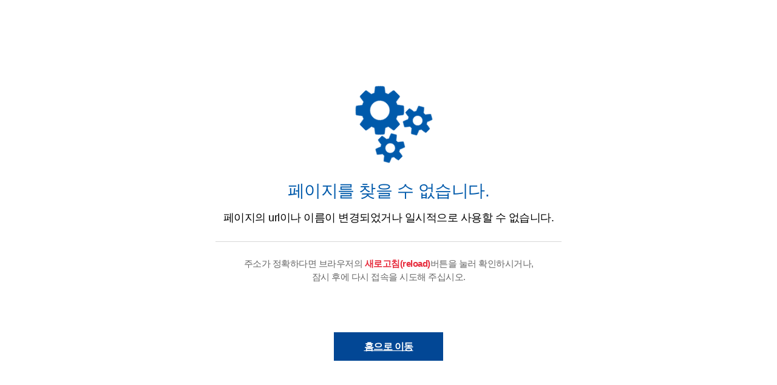

--- FILE ---
content_type: text/html;charset=utf-8
request_url: https://www.kku.ac.kr/mbshome/mbs/wwwkr/subview.jsp?id=wwwkr_030102010100
body_size: 2114
content:



<!doctype html>
<html lang="ko">
<head>
<meta charset="utf-8" />
<meta http-equiv="X-UA-Compatible" content="IE=edge" />
<meta name="viewport" content="width=device-width, initial-scale=1, minimum-scale=1, maximum-scale=1" />
<title>itsp CMS</title>

<link href="//maxcdn.bootstrapcdn.com/font-awesome/4.7.0/css/font-awesome.min.css" rel="stylesheet">
<style>
html, body, div, h1, h2, h3, h4, h5, h6, p, ul, ol, li, dl, dt, dd, span, form, fieldset, input, select, label, textarea, table, caption, thead, tfoot, tbody, tr, th, td{margin:0;padding:0;font:13px/1.5 '맑은고딕','Malgun Gothic','나눔고딕','nanumgothic',굴림,Gulim,돋움,Dotum,Sans-serif;color:#010101;letter-spacing:-0.5px;-webkit-text-size-adjust:none;}
#error{
	position:absolute;top:50%;left:0;
	width:100%;margin-top:-220px;
	text-align:center
}
#error dl{max-width:570px;margin:0 auto;border-bottom:1px solid #d8d8d8}
#error dt{font-size:28px;color:#005aab;}
#error dt img{display:block;margin:0 auto 25px}
#error dd{padding:10px 0 25px;font-size:18px;}
#error div{
	padding:25px 0 80px;
	font-size:15px;color:#666
}
#error div b{font-weight:600;color:#e72d3e}
#error div span{display:block;font-size:15px;color:#666}
#error p a{
	display:block;width:180px;height:47px;line-height:47px;
	margin:0 auto;
	background:#024795;
	text-align:center;font-size:16px;font-weight:600;color:#fff
}
@media screen and (max-width:640px){
	#error{box-sizing:border-box;padding:0 20px;}
	#error dt{font-size:22px}
	#error dt img{width:60px}
	#error dd{font-size:16px}
	#error div{padding-bottom:50px}
}
</style>
</head>
<body>
<div id="error">
	<dl>
		<dt><i class="fa fa-cogs fa-pulse fa-4x"></i><br><br>페이지를 찾을 수 없습니다.</dt>
		<dd>페이지의 url이나 이름이 변경되었거나 일시적으로 사용할 수 없습니다.</dd>
	</dl>
	<div>주소가 정확하다면 브라우저의 <b>새로고침(reload)</b>버튼을 눌러 확인하시거나, <span>잠시 후에 다시 접속을 시도해 주십시오.</span></div>
	<p><a href="/" title="홈으로 이동">홈으로 이동</a></p>
</div>
</body>
</html>